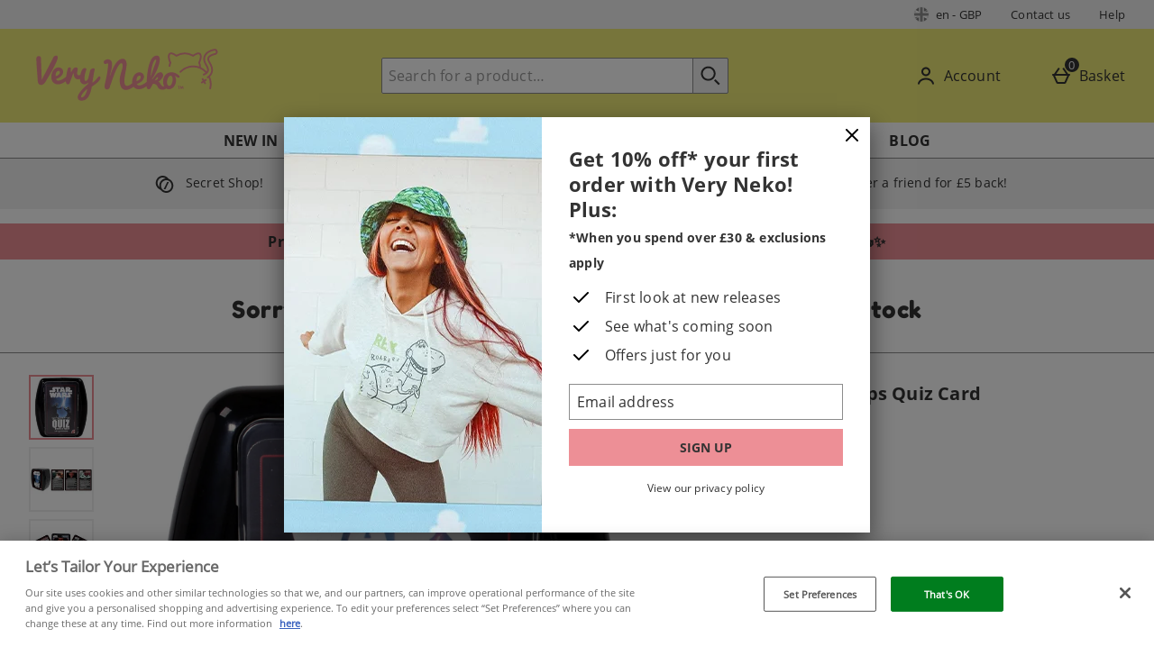

--- FILE ---
content_type: application/javascript
request_url: https://s1.thcdn.com/design-assets/scripts/onetrust/173-en/01b499ee-b95e-4a40-8ded-ed5c17759e28/oneTrust_production/scripttemplates/otSDKStub.js
body_size: 6354
content:
var OneTrustStub=function(e){"use strict";var t,o,n,i,a,r,s,l,c,p,u,d,m,h,g,f,A,b,y,v,C,S,I,L,D,T,R,w,B,P,_,E,U,G,O,k,F,V,N,x,M,H,j,z,K,q,W,J,Y,Q,X,Z,$,ee,te,oe,ne,ie=new function(){this.optanonCookieName="OptanonConsent",this.optanonHtmlGroupData=[],this.optanonHostData=[],this.genVendorsData=[],this.vendorsServiceData=[],this.IABCookieValue="",this.oneTrustIABCookieName="eupubconsent",this.oneTrustIsIABCrossConsentEnableParam="isIABGlobal",this.isStubReady=!0,this.geolocationCookiesParam="geolocation",this.EUCOUNTRIES=["BE","BG","CZ","DK","DE","EE","IE","GR","ES","FR","IT","CY","LV","LT","LU","HU","MT","NL","AT","PL","PT","RO","SI","SK","FI","SE","GB","HR","LI","NO","IS"],this.stubFileName="otSDKStub",this.DATAFILEATTRIBUTE="data-domain-script",this.bannerScriptName="otBannerSdk.js",this.mobileOnlineURL=[],this.isMigratedURL=!1,this.migratedCCTID="[[OldCCTID]]",this.migratedDomainId="[[NewDomainId]]",this.userLocation={country:"",state:""}};(o=t=t||{})[o.Unknown=0]="Unknown",o[o.BannerCloseButton=1]="BannerCloseButton",o[o.ConfirmChoiceButton=2]="ConfirmChoiceButton",o[o.AcceptAll=3]="AcceptAll",o[o.RejectAll=4]="RejectAll",o[o.BannerSaveSettings=5]="BannerSaveSettings",o[o.ContinueWithoutAcceptingButton=6]="ContinueWithoutAcceptingButton",(i=n=n||{})[i.Banner=1]="Banner",i[i.PC=2]="PC",i[i.API=3]="API",(r=a=a||{}).AcceptAll="AcceptAll",r.RejectAll="RejectAll",r.UpdateConsent="UpdateConsent",(l=s=s||{})[l.Purpose=1]="Purpose",l[l.SpecialFeature=2]="SpecialFeature",(p=c=c||{}).Legal="legal",p.UserFriendly="user_friendly",(d=u=u||{}).Top="top",d.Bottom="bottom",(h=m=m||{})[h.Banner=0]="Banner",h[h.PrefCenterHome=1]="PrefCenterHome",h[h.VendorList=2]="VendorList",h[h.CookieList=3]="CookieList",(f=g=g||{})[f.RightArrow=39]="RightArrow",f[f.LeftArrow=37]="LeftArrow",(b=A=A||{}).AfterTitle="AfterTitle",b.AfterDescription="AfterDescription",b.AfterDPD="AfterDPD",(v=y=y||{}).PlusMinus="Plusminus",v.Caret="Caret",v.NoAccordion="NoAccordion",(S=C=C||{}).Consent="Consent",S.LI="LI",S.AddtlConsent="AddtlConsent",(L=I=I||{}).Iab1Pub="eupubconsent",L.Iab2Pub="eupubconsent-v2",L.Iab1Eu="euconsent",L.Iab2Eu="euconsent-v2",(T=D=D||{})[T.Disabled=0]="Disabled",T[T.Consent=1]="Consent",T[T.LegInt=2]="LegInt",(w=R=R||{})[w["Banner - Allow All"]=1]="Banner - Allow All",w[w["Banner - Reject All"]=2]="Banner - Reject All",w[w["Banner - Close"]=3]="Banner - Close",w[w["Preference Center - Allow All"]=4]="Preference Center - Allow All",w[w["Preference Center - Reject All"]=5]="Preference Center - Reject All",w[w["Preference Center - Confirm"]=6]="Preference Center - Confirm",(P=B=B||{}).Active="1",P.InActive="0",(E=_=_||{}).Host="Host",E.GenVendor="GenVen",(G=U=U||{})[G.Host=1]="Host",G[G.GenVen=2]="GenVen",G[G.HostAndGenVen=3]="HostAndGenVen",(k=O=O||{})[k.minDays=1]="minDays",k[k.maxDays=30]="maxDays",k[k.maxYear=31536e3]="maxYear",k[k.maxSecToDays=86400]="maxSecToDays",(V=F=F||{})[V.RTL=0]="RTL",V[V.LTR=1]="LTR",(x=N=N||{})[x.GoogleVendor=1]="GoogleVendor",x[x.GeneralVendor=2]="GeneralVendor",(H=M=M||{})[H.Days=1]="Days",H[H.Weeks=7]="Weeks",H[H.Months=30]="Months",H[H.Years=365]="Years",(z=j=j||{}).Checkbox="Checkbox",z.Toggle="Toggle",(q=K=K||{}).SlideIn="Slide_In",q.FadeIn="Fade_In",q.RemoveAnimation="Remove_Animation",(J=W=W||{}).Link="Link",J.Icon="Icon",(Q=Y=Y||{}).consent="consent",Q.set="set",(Z=X=X||{}).update="update",Z.default="default",Z.ads_data_redaction="ads_data_redaction",(ee=$=$||{}).analytics_storage="analytics_storage",ee.ad_storage="ad_storage",ee.functionality_storage="functionality_storage",ee.personalization_storage="personalization_storage",ee.security_storage="security_storage",ee.region="region",ee.wait_for_update="wait_for_update",(oe=te=te||{}).granted="granted",oe.denied="denied";var ae="geo",re="otpreview",se="PRODUCTION",le=((ne={})[M.Days]="PCenterVendorListLifespanDay",ne[M.Weeks]="LfSpnWk",ne[M.Months]="PCenterVendorListLifespanMonth",ne[M.Years]="LfSpnYr",ce.prototype.camelize=function(e){return e.split("-").map(function(e,t){return 0===t?e:e[0].toUpperCase()+e.slice(1)}).join("")},ce.prototype.strToObj=function(e){for(var t={},o=e.split(";").map(function(e){return e.trim()}),n=0,i=void 0;n<o.length;++n)if(/:/.test(o[n])){if(!(i=o[n].split(/:(.+)/))[1])return null;t[this.camelize(i[0])]=i[1].trim()}return t},ce);function ce(){var e=this;this.implementThePolyfill=function(){var i=e,a=Element.prototype.setAttribute;return Element.prototype.setAttribute=function(e,t){if("style"!==e.toLowerCase()&&a.apply(this,[e,t]),"style"===e.toLowerCase()){this.removeAttribute("style");var o=i.strToObj(t);for(var n in o)this.style[n]=o[n]}},!0}}function pe(e,t,o){void 0===o&&(o=!1);function n(e){if(!e)return null;var t=e.trim();return";"!==t.charAt(t.length-1)&&(t+=";"),t.trim()}var a=n(e.getAttribute("style")),r=n(t),i="";i=o&&a?function(){for(var e=a.split(";").concat(r.split(";")).filter(function(e){return 0!==e.length}),t="",o="",n=e.length-1;0<=n;n--){var i=e[n].substring(0,e[n].indexOf(":")).trim();t.indexOf(i)<0&&(t+=i,o+=e[n]+";")}return o}():r,e.setAttribute("style",i)}var ue=(de.prototype.initConsentSDK=function(){this.initCustomEventPolyfill(),this.ensureHtmlGroupDataInitialised(),this.setStubScriptElement(),this.setOTDataLayer(),this.getParam(),this.fetchBannerSDKDependency(),this.captureNonce()},de.prototype.captureNonce=function(){this.nonce=ie.stubScriptElement.nonce||ie.stubScriptElement.getAttribute("nonce")||null},de.prototype.fetchBannerSDKDependency=function(){this.setDomainDataFileURL(),this.crossOrigin=ie.stubScriptElement.getAttribute("crossorigin")||null,this.otFetch(ie.bannerDataParentURL,this.getLocation.bind(this))},de.prototype.getLocation=function(e){var t=e&&e.TenantFeatures,o=window.location.hostname,n=e.Domain,i=e.BulkDomainCheckUrl;if(t&&t.CookieV2BulkDomainManagement&&o!==n&&e.ScriptType===se){var a={location:ie.storageBaseURL.replace(/^https?:\/\//,""),domainId:this.domainId,url:o};this.otFetch(i,this.handleBulkDomainMgmt,!1,a,e)}if(t&&t.CookieV2CSP&&this.nonce&&(this.setAttributePolyfillIsActive=!0,(new le).implementThePolyfill()),!e.RuleSet[0].Type)return this.iabTypeAdded=!1,window.__cmp=this.executeCmpApi,window.__tcfapi=this.executeTcfApi,this.intializeIabStub(),this.addBannerSDKScript(e);var r=window;if(r.OneTrust&&r.OneTrust.geolocationResponse){var s=r.OneTrust.geolocationResponse;this.setGeoLocation(s.countryCode,s.stateCode),this.addBannerSDKScript(e)}else{var l=this.readCookieParam(ie.optanonCookieName,ie.geolocationCookiesParam);if(l||e.SkipGeolocation){var c=l.split(";")[0],p=l.split(";")[1];this.setGeoLocation(c,p),this.addBannerSDKScript(e)}else this.getGeoLocation(e)}},de.prototype.handleBulkDomainMgmt=function(e,t){e.isValid&&(t.Domain=window.location.hostname)},de.prototype.getGeolocationURL=function(e){e.TenantFeatures;var t=""+ie.stubScriptElement.getAttribute("src").split(ie.stubFileName)[0]+e.Version;if(new RegExp("^file://","i").test(t)&&e.MobileSDK){var o="/"+e.GeolocationUrl.replace(/^(http|https):\/\//,"").split("/").slice(1).join("/")+".js";return ie.storageBaseURL+o}return e.GeolocationUrl},de.prototype.geoLocationJsonCallback=function(e,t){t&&this.setGeoLocation(t.country,t.state),this.addBannerSDKScript(e)},de.prototype.getGeoLocation=function(e){var t=this.getGeolocationURL(e);this.otFetch(t,this.geoLocationJsonCallback.bind(this,e),!0)},de.prototype.setOTDataLayer=function(){var e="data-dLayer-ignore",t=ie.stubScriptElement.hasAttribute(e),o=ie.stubScriptElement.getAttribute(e),n=t&&"true"===o||t&&""===o;this.otDataLayer={ignore:n,name:ie.stubScriptElement.getAttribute("data-dLayer-name")||"dataLayer"}},de.prototype.setGeoLocation=function(e,t){void 0===t&&(t=""),ie.userLocation={country:e,state:t}},de.prototype.otFetch=function(e,t,o,n,i){if(void 0===o&&(o=!1),void 0===n&&(n=null),new RegExp("^file://","i").test(e))this.otFetchOfflineFile(e,t);else{ie.mobileOnlineURL.push(e);var a=new XMLHttpRequest;if(a.onload=function(){i?t(JSON.parse(this.responseText),i):t(JSON.parse(this.responseText))},a.onerror=function(){t()},a.open("GET",e),o&&a.setRequestHeader("accept","application/json"),n)for(var r in n)a.setRequestHeader(r,n[r]);a.send()}},de.prototype.otFetchOfflineFile=function(e,t){var o=(e=e.replace(".json",".js")).split("/"),n=o[o.length-1].split(".js")[0];this.jsonp(e,function(){t(window[n])})},de.prototype.jsonp=function(e,t){var o=document.createElement("script");o.setAttribute("src",e),this.nonce&&o.setAttribute("nonce",this.nonce),o.async=!0,o.type="text/javascript",this.crossOrigin&&o.setAttribute("crossorigin",this.crossOrigin),document.getElementsByTagName("head")[0].appendChild(o),new RegExp("^file://","i").test(e)||ie.mobileOnlineURL.push(e),t&&(o.onload=o.onerror=function(){t()})},de.prototype.getRegionSet=function(e){var t,o,n,i=ie.userLocation,a=e.RuleSet.filter(function(e){return!0===e.Default});if(!i.country&&!i.state)return a&&0<a.length?a[0]:null;for(var r=i.state.toLowerCase(),s=i.country.toLowerCase(),l=0;l<e.RuleSet.length;l++)if(!0===e.RuleSet[l].Global)n=e.RuleSet[l];else{var c=e.RuleSet[l].States;if(c[s]&&0<=c[s].indexOf(r)){o=e.RuleSet[l];break}0<=e.RuleSet[l].Countries.indexOf(s)&&(t=e.RuleSet[l])}return o||t||n},de.prototype.ensureHtmlGroupDataInitialised=function(){this.initializeIABData(),this.initializeGroupData(),this.initializeHostData(),this.initializeGenVenData()},de.prototype.initializeGroupData=function(){var e=this.readCookieParam(ie.optanonCookieName,"groups");e&&(ie.optanonHtmlGroupData=this.deserialiseStringToArray(e))},de.prototype.initializeHostData=function(){var e=this.readCookieParam(ie.optanonCookieName,"hosts");e&&(ie.optanonHostData=this.deserialiseStringToArray(e))},de.prototype.initializeGenVenData=function(){var e=this.readCookieParam(ie.optanonCookieName,"genVendors");e&&(ie.genVendorsData=this.deserialiseStringToArray(e))},de.prototype.initializeIABData=function(){this.validateIABGDPRApplied(),this.validateIABGlobalScope()},de.prototype.validateIABGlobalScope=function(){var e=this.readCookieParam(ie.optanonCookieName,ie.oneTrustIsIABCrossConsentEnableParam);e?"true"===e?(ie.hasIABGlobalScope=!0,ie.isStubReady=!1):(ie.hasIABGlobalScope=!1,ie.IABCookieValue=this.getCookie(ie.oneTrustIABCookieName)):ie.isStubReady=!1},de.prototype.validateIABGDPRApplied=function(){var e=this.readCookieParam(ie.optanonCookieName,ie.geolocationCookiesParam).split(";")[0];e?this.isBoolean(e)?ie.oneTrustIABgdprAppliesGlobally="true"===e:ie.oneTrustIABgdprAppliesGlobally=0<=ie.EUCOUNTRIES.indexOf(e):ie.isStubReady=!1},de.prototype.isBoolean=function(e){return"true"===e||"false"===e},de.prototype.readCookieParam=function(e,t){var o,n,i,a,r=this.getCookie(e);if(r){for(n={},i=r.split("&"),o=0;o<i.length;o+=1)a=i[o].split("="),n[decodeURIComponent(a[0])]=decodeURIComponent(a[1]).replace(/\+/g," ");return t&&n[t]?n[t]:t&&!n[t]?"":n}return""},de.prototype.getCookie=function(e){if(this.isAmp){var t=JSON.parse(window.localStorage.getItem(this.domainId))||{};if(t)return t[e]||null}var o,n,i=e+"=",a=document.cookie.split(";");for(o=0;o<a.length;o+=1){for(n=a[o];" "==n.charAt(0);)n=n.substring(1,n.length);if(0==n.indexOf(i))return n.substring(i.length,n.length)}return null},de.prototype.updateGtmMacros=function(){var e,t=[],o=ie.optanonHtmlGroupData.length;for(e=0;e<o;e++)this.endsWith(ie.optanonHtmlGroupData[e],":1")&&t.push(ie.optanonHtmlGroupData[e].replace(":1",""));for(o=ie.optanonHostData.length,e=0;e<o;e++)this.endsWith(ie.optanonHostData[e],":1")&&t.push(ie.optanonHostData[e].replace(":1",""));for(o=ie.genVendorsData.length,e=0;e<o;e++)this.endsWith(ie.genVendorsData[e],":1")&&t.push(ie.genVendorsData[e].replace(":1",""));for(o=ie.vendorsServiceData.length,e=0;e<o;e++)this.endsWith(ie.vendorsServiceData[e],":1")&&t.push(ie.vendorsServiceData[e].replace(":1",""));var n=","+this.serialiseArrayToString(t)+",";window.OnetrustActiveGroups=n,window.OptanonActiveGroups=n;var i=window;this.otDataLayer.ignore||void 0===i[this.otDataLayer.name]?this.otDataLayer.ignore||(i[this.otDataLayer.name]=[{event:"OneTrustLoaded",OnetrustActiveGroups:n},{event:"OptanonLoaded",OptanonActiveGroups:n}]):i[this.otDataLayer.name].constructor===Array&&(i[this.otDataLayer.name].push({OnetrustActiveGroups:n}),i[this.otDataLayer.name].push({OptanonActiveGroups:n}));var a,r=new CustomEvent("consent.onetrust",{detail:t});!this.otDataLayer.ignore&&t.length&&(i[this.otDataLayer.name].constructor===Array&&i[this.otDataLayer.name].push({event:"OneTrustGroupsUpdated",OnetrustActiveGroups:n}),a=new CustomEvent("OneTrustGroupsUpdated",{detail:t})),setTimeout(function(){window.dispatchEvent(r),a&&window.dispatchEvent(a)})},de.prototype.deserialiseStringToArray=function(e){return e?e.split(","):[]},de.prototype.endsWith=function(e,t){return-1!==e.indexOf(t,e.length-t.length)},de.prototype.serialiseArrayToString=function(e){return e.toString()},de.prototype.setStubScriptElement=function(){ie.stubScriptElement=document.querySelector("script[src*='"+ie.stubFileName+"']");var e=ie.stubScriptElement&&0<=ie.stubScriptElement.getAttribute("src").indexOf("did=");ie.stubScriptElement&&ie.stubScriptElement.hasAttribute(ie.DATAFILEATTRIBUTE)?this.domainId=ie.stubScriptElement.getAttribute(ie.DATAFILEATTRIBUTE).trim():e?this.domainId=ie.stubScriptElement.getAttribute("src").split("did=")[1]:ie.stubScriptElement||(ie.stubScriptElement=document.querySelector("script[src*='"+ie.migratedCCTID+"']"),ie.stubScriptElement&&(ie.isMigratedURL=!0,this.domainId=ie.migratedDomainId.trim()))},de.prototype.setDomainDataFileURL=function(){var e=ie.stubScriptElement.getAttribute("src"),t=-1<e.indexOf("/consent");e&&(ie.isMigratedURL?ie.storageBaseURL=e.split("/consent/"+ie.migratedCCTID)[0]:ie.storageBaseURL=t?e.split("/consent")[0]:e.split("/scripttemplates/"+ie.stubFileName)[0]),this.storageBaseURL=ie.storageBaseURL,this.isPreview&&-1===this.domainId.indexOf("test")?this.domainId=this.domainId+"-test":this.isPreview=!1,ie.bannerBaseDataURL=ie.storageBaseURL&&ie.storageBaseURL+"/consent/"+this.domainId,ie.bannerDataParentURL=ie.bannerBaseDataURL+"/"+this.domainId+".json"},de.prototype.initCustomEventPolyfill=function(){if("function"==typeof window.CustomEvent)return!1;function e(e,t){t=t||{bubbles:!1,cancelable:!1,detail:void 0};var o=document.createEvent("CustomEvent");return o.initCustomEvent(e,t.bubbles,t.cancelable,t.detail),o}e.prototype=window.Event.prototype,window.CustomEvent=e},de.prototype.removeTcf=function(){delete window.__tcfapi;var e=document.querySelectorAll("iframe[name='__tcfapiLocator']")[0];e&&e.parentElement.removeChild(e)},de.prototype.getParamForIE=function(){return{get:function(e){var t=new RegExp("[?&]"+e+"=([^&#]*)").exec(window.location.search);return null===t?null:decodeURI(t[1])||""}}},de.prototype.getParam=function(){window.document.documentMode||!window.URLSearchParams?this.urlParams=this.getParamForIE():this.urlParams=new URLSearchParams(window.location.search);var e="true"===this.urlParams.get("otreset"),t="true"===this.urlParams.get("otpreview");this.geoFromUrl=(this.urlParams.get("otgeo")||"").toLowerCase();var o=this.readCookieParam(re,"expiry"),n=this.readCookieParam(re,ae);this.isReset=e||o&&new Date(o)<new Date,this.isPreview=!this.isReset&&(t||o&&new Date(o)>new Date),this.setGeoParam(this.geoFromUrl||n)},de.prototype.setGeoParam=function(e){if(e){var t=window;t.OneTrust||(t.OneTrust={});var o=e.split(",");t.OneTrust.geolocationResponse={countryCode:o[0],stateCode:o[1]}}},de);function de(){var c=this;this.iabType=null,this.iabTypeAdded=!0,this.crossOrigin=null,this.isAmp=!1,this.domainId="",this.isReset=!1,this.isPreview=!1,this.geoFromUrl="",this.nonce="",this.setAttributePolyfillIsActive=!1,this.storageBaseURL="",this.addBannerSDKScript=function(e){var t=c.getRegionSet(e);t.GCEnable||(c.updateGtmMacros(),c.gtmUpdated=!0),c.iabTypeAdded&&("IAB"!==t.Type&&"IAB2"!==t.Type||(c.iabType=t.Type,c.intializeIabStub()),"IAB2"!==t.Type&&c.removeTcf());var o=ie.stubScriptElement.cloneNode(!0),n="";n=e.UseSDKRefactor?(ie.isMigratedURL&&(o.src=ie.storageBaseURL+"/scripttemplates/new/scripttemplates/"+ie.stubFileName+".js"),ie.storageBaseURL+"/scripttemplates/new/scripttemplates/"+e.Version+"/"+ie.bannerScriptName):"5.11.0"===e.Version?(ie.isMigratedURL&&(o.src=ie.storageBaseURL+"/scripttemplates/old/scripttemplates/"+ie.stubFileName+".js"),ie.storageBaseURL+"/scripttemplates/old/scripttemplates/5.11.0/"+ie.bannerScriptName):(ie.isMigratedURL&&(o.src=ie.storageBaseURL+"/scripttemplates/"+ie.stubFileName+".js"),ie.storageBaseURL+"/scripttemplates/"+e.Version+"/"+ie.bannerScriptName);["charset","data-language","data-document-language","data-domain-script","crossorigin","data-ignore-ga"].forEach(function(e){ie.stubScriptElement.getAttribute(e)&&o.setAttribute(e,ie.stubScriptElement.getAttribute(e))}),c.isAmp=!!ie.stubScriptElement.getAttribute("amp"),window.otStubData={bannerBaseDataURL:ie.bannerBaseDataURL,crossOrigin:c.crossOrigin,domainData:e,domainId:c.domainId,geoFromUrl:c.geoFromUrl,isAmp:c.isAmp,isPreview:c.isPreview,isReset:c.isReset,mobileOnlineURL:ie.mobileOnlineURL,nonce:c.nonce,otDataLayer:c.otDataLayer,regionRule:t,setAttributePolyfillIsActive:c.setAttributePolyfillIsActive,storageBaseURL:c.storageBaseURL,stubElement:o,urlParams:c.urlParams,userLocation:ie.userLocation,gtmUpdated:c.gtmUpdated},c.jsonp(n,null)},this.intializeIabStub=function(){var e=window;c.iabTypeAdded?("IAB"===c.iabType?void 0===e.__cmp&&(window.__cmp=c.executeCmpApi):void 0===e.__tcfapi&&(window.__tcfapi=c.executeTcfApi),c.addIabFrame()):c.addBackwardIabFrame(),e.receiveOTMessage=c.receiveIabMessage,(e.attachEvent||window.addEventListener)("message",e.receiveOTMessage,!1)},this.addIabFrame=function(){var e=window,t="IAB"===c.iabType?"__cmpLocator":"__tcfapiLocator";!e.frames[t]&&(e.document.body?c.addLocator(t,"CMP"):setTimeout(c.addIabFrame,5))},this.addBackwardIabFrame=function(){var e=window,t="__cmpLocator";!e.frames[t]&&(e.document.body?c.addLocator(t,"CMP"):setTimeout(c.addIabFrame,5));var o="__tcfapiLocator";!e.frames[o]&&(e.document.body?c.addLocator(o,"TCF"):setTimeout(c.addIabFrame,5))},this.addLocator=function(e,t){var o=window,n=o.document.createElement("iframe");pe(n,"display: none;",!0),n.name=e,n.setAttribute("title",t+" Locator"),o.document.body.appendChild(n)},this.receiveIabMessage=function(n){var i="string"==typeof n.data,e={};try{e=i?JSON.parse(n.data):n.data}catch(e){}if(e.__cmpCall&&"IAB"===c.iabType){var a=e.__cmpCall.callId,r=e.__cmpCall.command,t=e.__cmpCall.parameter;c.executeCmpApi(r,t,function(e,t){var o={__cmpReturn:{returnValue:e,success:t,callId:a,command:r}};n.source.postMessage(i?JSON.stringify(o):o,n.origin)})}else e.__cmpCall&&"IAB2"===c.iabType&&console.log("Expecting IAB TCF v2.0 vendor iFrame call; Received IAB TCF v1.1");if(e.__tcfapiCall&&"IAB2"===c.iabType){var s=e.__tcfapiCall.callId,l=e.__tcfapiCall.command,o=(t=e.__tcfapiCall.parameter,e.__tcfapiCall.version);c.executeTcfApi(l,t,function(e,t){var o={__tcfapiReturn:{returnValue:e,success:t,callId:s,command:l}};n&&n.source&&n.source.postMessage&&n.source.postMessage(i?JSON.stringify(o):o,"*")},o)}else e.__tcfapiCall&&"IAB"===c.iabType&&console.log("Expecting IAB TCF v1.1 vendor iFrame call; Received IAB TCF v2.0")},this.executeCmpApi=function(){for(var e=[],t=0;t<arguments.length;t++)e[t]=arguments[t];c.iabType="IAB";var o=e[0],n=e[1],i=e[2];if("function"==typeof i&&o)if(ie.isStubReady&&ie.IABCookieValue)switch(o){case"ping":c.getPingRequest(i,!0);break;case"getConsentData":c.getConsentDataRequest(i);break;default:c.addToQueue(o,n,i)}else c.addToQueue(o,n,i)},this.executeTcfApi=function(){for(var e=[],t=0;t<arguments.length;t++)e[t]=arguments[t];if(c.iabType="IAB2",!e.length)return window.__tcfapi.a||[];var o=e[0],n=e[1],i=e[2],a=e[3];"function"==typeof i&&o&&("ping"===o?c.getPingRequest(i):c.addToQueue(o,n,i,a))},this.addToQueue=function(e,t,o,n){var i=window,a="IAB"===c.iabType?"__cmp":"__tcfapi";i[a].a=i[a].a||[],i[a].a.push([e,t,o,n])},this.getPingRequest=function(e,t){if(void 0===t&&(t=!1),e){var o={},n=!1;"IAB"===c.iabType?(o={gdprAppliesGlobally:ie.oneTrustIABgdprAppliesGlobally,cmpLoaded:t},n=!0):"IAB2"===c.iabType&&(o={gdprApplies:ie.oneTrustIABgdprAppliesGlobally,cmpLoaded:!1,cmpStatus:"stub",displayStatus:"stub",apiVersion:"2.0",cmpVersion:void 0,cmpId:void 0,gvlVersion:void 0,tcfPolicyVersion:void 0},n=!0),e(o,n)}},this.getConsentDataRequest=function(e){e&&ie.IABCookieValue&&e({gdprApplies:ie.oneTrustIABgdprAppliesGlobally,hasGlobalScope:ie.hasIABGlobalScope,consentData:ie.IABCookieValue},!0)},this.initConsentSDK()}var me=new ue;return e.OtSDKStub=ue,e.otSdkStub=me,e}({});
